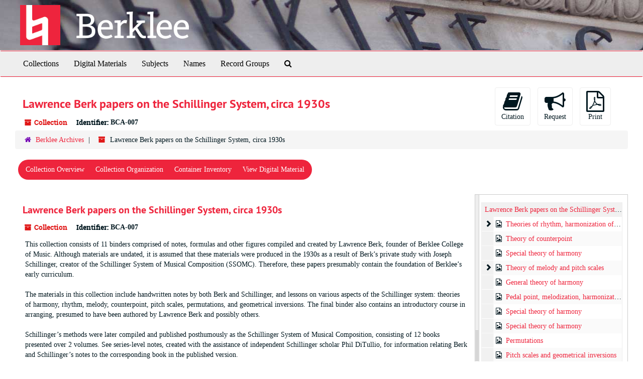

--- FILE ---
content_type: text/html;charset=utf-8
request_url: https://berklee.libraryhost.com/repositories/2/resources/7/collection_organization
body_size: 5921
content:
<!DOCTYPE html>
<html lang="en">
<head>
	<meta charset="utf-8"/>
	<meta http-equiv="X-UA-Compatible" content="IE=edge"/>
	<meta name="viewport" content="width=device-width, initial-scale=1">
	<link href="/favicon.ico" rel="shortcut icon" type="image/x-icon" />
	<title>Collection: Lawrence Berk papers on the Schillinger System, circa 1930s | </title>
	<meta name="csrf-param" content="authenticity_token" />
<meta name="csrf-token" content="hcZBZLSuC4UyyFyhewMU7P09YQjn/OFWO4DVRv4BxbRDmdZ79VxGrBS1YZqk8gi7aJICkeGvp+hAvftwjB+p0Q==" />

		<meta name="referrer" content="origin-when-cross-origin" />

	<script>
	 var APP_PATH = '/';
	 var SHOW_IDENTIFIERS_IN_TREE = false;
	</script>

	<link rel="stylesheet" media="all" href="/assets/application-02d1eb57938469307edbcf2cb1dd2b1c8a8aa4c18303b998e1831119d70913fc.css" />
	<script src="/assets/application-6c09884a329c1b01012f3affd214e3848aaba6c34c1e1c97581cf5a61f7b1c7b.js"></script>

	  <script type="application/ld+json">
    {
  "@context": "http://schema.org/",
  "@id": "https://berkleearchives.libraryhost.com/repositories/2/resources/7",
  "@type": [
    "Collection",
    "ArchiveComponent"
  ],
  "name": "Lawrence Berk papers on the Schillinger System, circa 1930s",
  "identifier": "BCA 007",
  "description": "Multiple binders containing notes, formulas, and other figures compiled and created by Lawrence Berk, founder of Berklee College of Music, likely produced in the 1930s as a result of Berk’s private study with Joseph Schillinger, creator of the Schillinger System of Musical Composition. These papers presumably contain the foundation of Berklee’s early curriculum.",
  "creator": [
    {
      "@id": "https://berkleearchives.libraryhost.com/agents/people/8",
      "@type": "Person",
      "name": "Schillinger, Joseph, 1895-1943",
      "sameAs": "http://id.loc.gov/authorities/names/no89010800"
    },
    {
      "@id": "https://berkleearchives.libraryhost.com/agents/people/20",
      "@type": "Person",
      "name": "Berk, Lawrence (1908-1995)"
    }
  ],
  "dateCreated": [
    "Creation: circa 1930s "
  ],
  "materialExtent": [
    {
      "@type": "QuantitativeValue",
      "unitText": "Cubic Feet",
      "value": "1"
    }
  ],
  "isRelatedTo": [
    "Related materials may be found in BCA-006 (Jerome Gross and Bert Henry papers on the Schillinger System), which consists of correspondence coursework completed by Dr. Gross under Schillinger, as well as notes and other memorabilia created and compiled by Bert Henry, another authorized teacher of the Schillinger System of Musical Composition who briefly operated the Schillinger Center of Cleveland. "
  ],
  "about": [
    {
      "@type": "Intangible",
      "name": "Schillinger System of Musical Composition"
    }
  ],
  "inLanguage": [
    {
      "@type": "Language",
      "name": "English"
    }
  ],
  "holdingArchive": {
    "@id": "https://berkleearchives.libraryhost.com/repositories/2",
    "@type": "ArchiveOrganization",
    "name": "Berklee Archives",
    "address": {
      "@type": "PostalAddress",
      "streetAddress": [
        "Berklee ",
        "1140 Boylston St "
      ],
      "addressLocality": "Boston",
      "addressRegion": "MA",
      "postalCode": "02215",
      "addressCountry": "USA"
    },
    "telephone": [
      "617-747-8001"
    ]
  }
}
  </script>


			<!-- Begin plugin layout -->
			<link rel="stylesheet" type="text/css" href="/assets/style.css">

			<!-- End plugin layout -->

<!-- HTML5 shim and Respond.js for IE8 support of HTML5 elements and media queries -->
<!-- WARNING: Respond.js doesn't work if you view the page via file:// -->
<!--[if lt IE 9]>
	<script src="https://oss.maxcdn.com/html5shiv/3.7.3/html5shiv.min.js"></script>
	<script src="https://oss.maxcdn.com/respond/1.4.2/respond.min.js"></script>
<![endif]-->
</head>

<body>
	<div class="skipnav">
  <a class="sr-only sr-only-focusable" href="#maincontent">Skip to main content</a>
</div>


	<div class="container-fluid no-pad">
		<section  id="header">
  <a href="/"><img class="logo" src="https://berklee.libraryhost.com/assets/logo.png" alt="" /></a>
</section>

		<section id="navigation">
  <nav class="navbar navbar-default" aria-label="top-level navigation">
    <div class="container-fluid navbar-header top-bar">
      <button type="button" class="navbar-toggle collapsed" data-toggle="collapse" data-target="#collapsemenu"
              aria-expanded="false">
        <span class="sr-only">Toggle Navigation</span>
        <span class="icon-bar"></span>
        <span class="icon-bar"></span>
        <span class="icon-bar"></span>
      </button>
      <div class="collapse navbar-collapse" id="collapsemenu">
        <ul class="nav nav navbar-nav">
            <li><a href="/repositories/resources">Collections</a></li>
            <li><a href="/objects?limit=digital_object">Digital Materials</a></li>
            <li><a href="/subjects">Subjects</a></li>
            <li><a href="/agents">Names</a></li>
            <li><a href="/classifications">Record Groups</a></li>
            <li><a href="/search?reset=true" title="Search The Archives">
                <span class="fa fa-search" aria-hidden="true"></span>
                <span class="sr-only">Search The Archives</span>
              </a>
            </li>
        </ul>
      </div>
    </div>
  </nav>
</section>

	</div>

	<section id="content" class="container-fluid">
		<a name="maincontent" id="maincontent"></a>
		
		<a name="main" title="Main Content"></a>

<div id="main-content" class="row">
  <div class="information col-sm-7">
    

<h1>
    Lawrence Berk papers on the Schillinger System, circa 1930s
</h1>


<div class="badge-and-identifier">
  <div class="record-type-badge resource">
    <i class="fa fa-archive"></i>&#160;Collection 
  </div>
    <div class="identifier">
      <span class="id-label">Identifier:</span>&#160;<span class="component">BCA-007</span>
    </div>
</div>

  </div>
  <div class="page_actions col-sm-5 right">
    <div title="Page Actions" class="text-right">
 <ul class="list-inline">
      <li class="large-badge  align-center">
          <form id="cite_sub" action="/cite" accept-charset="UTF-8" method="post"><input name="utf8" type="hidden" value="&#x2713;" /><input type="hidden" name="authenticity_token" value="ocx9gHtREO4Oqj/qxIRYZiSORYqZs762sXJXd8mYKMzp8eCqkr7863K+wZyrIcp7Pet09Rw54Z5gJQ5yMh3amA==" />
  <input type="hidden" name="uri" id="uri" value="/repositories/2/resources/7" />
  <input type="hidden" name="cite" id="cite" value="[Identification of item], in the Lawrence Berk papers on the Schillinger System, BCA-007. Berklee Archives, Stan Getz Library, Boston, Massachusetts." />
  <button type="submit" class="btn page_action request  btn-default">
    <i class="fa fa-book fa-3x"></i><br/>
    Citation
  </button>
</form>
      </li>
      <li class="large-badge  align-center">
            <form id="request_sub" action="/repositories/2/resources/7/request" accept-charset="UTF-8" method="post"><input name="utf8" type="hidden" value="&#x2713;" /><input type="hidden" name="authenticity_token" value="qbnVfXGWnkfmd31kGs7tbMOPguUBvpez0exvlur3UbAncxkSJ+EkgWmOhnktTDJRLatyTJGt5HVaAu+H0pbKOg==" />
    

    <input type='hidden' name='request_uri' value='/repositories/2/resources/7' />

    <input type='hidden' name='title' value='Lawrence Berk papers on the Schillinger System, circa 1930s' />

    <input type='hidden' name='identifier' value='BCA-007' />

    <input type='hidden' name='cite' value='[Identification of item], in the Lawrence Berk papers on the Schillinger System, BCA-007. Berklee Archives, Stan Getz Library, Boston, Massachusetts.' />

    <input type='hidden' name='restrict' value='&amp;lt;p&amp;gt;Collection is open for research by appointment. Advance notice is required for access because materials are stored offsite.&amp;lt;br&amp;gt;&amp;lt;br&amp;gt;These materials have been digitized and are available online &amp;lt;a href=&amp;quot;https://archives.berklee.edu/islandora/bca-007-lawrence-berk-papers-schillinger-system&amp;quot;&amp;gt;&amp;lt;span class=&amp;quot;archiref&amp;quot;&amp;gt;here&amp;lt;/span&amp;gt;&amp;lt;/a&amp;gt;&amp;lt;/p&amp;gt;' />

    <input type='hidden' name='repo_name' value='Berklee Archives' />

    <input type='hidden' name='repo_uri' value='/repositories/2' />

    <input type='hidden' name='repo_code' value='BA' />

    <input type='hidden' name='repo_email' value='archives@berklee.edu' />

    <button type="submit" class="btn page_action request  btn-default" title="Request">
      <i class="fa fa-bullhorn fa-3x"></i><br/>Request</button>
</form>
      </li>
      <li class="large-badge  align-center">
              <form id="print_form" action="/repositories/2/resources/7/pdf" accept-charset="UTF-8" method="post"><input name="utf8" type="hidden" value="&#x2713;" /><input type="hidden" name="authenticity_token" value="xsuEyW+zopT2LMsRHzAjK8FrvPn1FAkOgLb0dYDUCbOQmmeoPIhbPEqtgolcZKDHv6yR29Dhkjz16N2Ii3vDrg==" />
        <input type="hidden" name="base_token" id="base_token" value="aa0dd896f1b07d3bb9e5099fa6470f3f" />
        <input type="hidden" name="token" id="token" value="" />
        <button id="print_button" class="btn btn-default page_action print">
            <i class="fa fa-file-pdf-o fa-3x"></i><br/><span class="print-label">Print</span><span class="generating-label" style="display: none">Generating</span>
        </button>
</form>
      </li>
      <li class="large-badge  align-center">
              <a id="staff-link" href="#" class="btn btn-default hide" target="_blank">
        <i class="fa fa-pencil fa-3x"></i>
        <br/>
        Staff Only
    </a>

      </li>
 </ul>
</div>

  </div>
</div>

<div class="row">
  <div class="clear">
    <nav aria-label="hierarchical navigation">
      <ul class="breadcrumb">
	<li>
	  <span class='record-type-badge repository' aria-hidden='true'>       <i class='fa fa-home'></i>     </span>
	    <a href='/repositories/2'>
		Berklee Archives
	    </a>
	</li>
	<li>
	  <span class='record-type-badge resource' aria-hidden='true'>       <i class='fa fa-archive'></i>     </span>
	    Lawrence Berk papers on the Schillinger System, circa 1930s
	</li>
      </ul>
    </nav>
</div>

</div>

<div class="row" id="tabs">
  <div class="col-sm-9 text-center tabbing navbar navbar-default">
    <ul class="tabbing nav nav-pills">
        <li >

    <a href="/repositories/2/resources/7">Collection Overview</a>
  </li>

        <li class="disabled">

    <a class="active" aria-current="page" href="#">Collection Organization</a>
  </li>

        <li class="disabled">

    <a href="#">Container Inventory</a>
  </li>

        <li >

    <a href="/repositories/2/resources/7/digitized">View Digital Material</a>
  </li>

    </ul>
  </div>
</div>


<script src="/assets/treesync-b361734745f0706028140967139eeb7e3bf6681cd7f94d1bd878d9d54ed83e10.js"></script>
<script src="/assets/infinite_scroll-ee6438d9129fac714e2f00c8f6fb0cf43634622efae7dc6f8463b45a7a836feb.js"></script>
<script src="/assets/largetree-b0b22b9d696a4d65209a85b481fc377eee881d5cbde959c2a6c1658438494c64.js"></script>
<script src="/assets/tree_renderer-11caee3c4a960695e6913de51382be9e2df87e3351b4d0e5913e888ced73f689.js"></script>

<div class="row">
  <div class="infinite-record-wrapper col-sm-9">
      <div class="infinite-record-container">
          <div class="root">
                  <div class="waypoint" data-waypoint-number="0" data-waypoint-size=20 data-uris="/repositories/2/resources/7;/repositories/2/archival_objects/1737;/repositories/2/archival_objects/1738;/repositories/2/archival_objects/1739;/repositories/2/archival_objects/1740;/repositories/2/archival_objects/1741;/repositories/2/archival_objects/1742;/repositories/2/archival_objects/1743;/repositories/2/archival_objects/1744;/repositories/2/archival_objects/1745;/repositories/2/archival_objects/1746;/repositories/2/archival_objects/1747;/repositories/2/archival_objects/1748;/repositories/2/archival_objects/1749;/repositories/2/archival_objects/1750;/repositories/2/archival_objects/1751;/repositories/2/archival_objects/1752;/repositories/2/archival_objects/1753;/repositories/2/archival_objects/1754;/repositories/2/archival_objects/1755">&nbsp;</div>
          </div>
      </div>
  </div>

  <div id="sidebar" class="sidebar sidebar-container col-sm-3 resizable-sidebar infinite-tree-sidebar">
  <div class="infinite-tree-view largetree-container" id='tree-container'></div>
  </div>
</div>

<script>

 var syncer = new TreeSync('2');
 window.syncer = syncer;

 var scroll = new InfiniteScroll('/repositories/2/resources/7/infinite',
                                 $('.infinite-record-wrapper'),
                                 20,
                                 function() {
                                     syncer.infiniteScrollIsReady(scroll);
                                 });

 /* NOTE: This just here for debugging... */
 window.scroller = scroll;

 var tree = new LargeTree(new TreeDataSource('/repositories/2/resources/7/tree'),
                          $('.infinite-tree-view'),
                          '/repositories/2/resources/7',
                          true,
                          new SimpleRenderer(),
                          function() {
                              syncer.treeIsReady(tree);
                          },
                          function(current_node, tree) {
                            tree.expandNode(current_node);
                          });

window.tree = tree;
</script>

<script>
  // handle clicks on tree items
  $('.infinite-record-wrapper').on('click', '.infinite-record-record a.record-title', function(event) {
      // update the hash so browser-back returns user to the record they clicked
      var $record = $(this).closest('.infinite-record-record');
      var uri = $record.data('uri');
      var tree_id = TreeIds.uri_to_tree_id(uri);
      location.hash = '#tree::'+tree_id;

      return true;
  });
</script>

  <div class="modal fade" id="cite_modal" tabindex="-1" role="dialog" aria-modal="true" aria-labelledby="cite_modalLabel">
  <div class="modal-dialog">
    <div class="modal-content">
      <header class="modal-header">
        <button type="button" class="close" id="cite_modal_header_close" data-dismiss="modal" aria-label="Close">&times;</button>
        <h2 class="modal-title h3" id="cite_modalLabel">Citation</h2>
      </header>
      <div class="modal-body">
        <section class="panel panel-default mt15px">
  <header class="panel-heading">
    <h3 class="panel-title">Cite Item</h3>
  </header>
  <div class="panel-body flex align-items-center">
    <p id="item_citation" class="flex-grow-1 mr15px mb0">[Identification of item], in the Lawrence Berk papers on the Schillinger System, BCA-007. Berklee Archives, Stan Getz Library, Boston, Massachusetts.</p>
    <button type="button" id="copy_item_citation" class="btn btn-primary clip-btn" data-clipboard-target="#item_citation" aria-label="Copy item citation to clipboard">Copy to clipboard</button>
  </div>
</section>
<section class="panel panel-default">
  <header class="panel-heading">
    <h3 class="panel-title">Cite Item Description</h3>
  </header>
  <div class="panel-body flex align-items-center">
    <p id="item_description_citation" class="flex-grow-1 mr15px mb0">[Identification of item], in the Lawrence Berk papers on the Schillinger System, BCA-007. Berklee Archives, Stan Getz Library, Boston, Massachusetts. https://berkleearchives.libraryhost.com/repositories/2/resources/7  Accessed  January 21, 2026.</p>
    <button type="button" id="copy_item_description_citation" class="btn btn-primary clip-btn" data-clipboard-target="#item_description_citation" aria-label="Copy item description citation to clipboard">Copy to clipboard</button>
  </div>
</section>

      </div>
      <footer class="modal-footer">
        <button type="button" class="btn btn-default" id="cite_modal_footer_close" data-dismiss="modal" aria-label="Close">Close</button>
      </footer>
    </div>
  </div>
</div>

<script type ="text/javascript" >setupCite()</script>
  <div class="modal fade" id="request_modal" tabindex="-1" role="dialog" aria-modal="true" aria-labelledby="request_modalLabel">
  <div class="modal-dialog">
    <div class="modal-content">
      <header class="modal-header">
        <button type="button" class="close" id="request_modal_header_close" data-dismiss="modal" aria-label="Close">&times;</button>
        <h2 class="modal-title h3" id="request_modalLabel">Request</h2>
      </header>
      <div class="modal-body">
        <form id="request_form" action="/fill_request" accept-charset="UTF-8" method="post"><input name="utf8" type="hidden" value="&#x2713;" /><input type="hidden" name="authenticity_token" value="rPThgllrgjv3ZFYiaLWShp+zCDVaCAj+d6S+AxVGhPaBtuCUTMg/LgZ9Qc5mYqedKOL75fOuQ5Ov1ZsNLWilbQ==" />
  

    <input type='hidden' name='request_uri' value='/repositories/2/resources/7' />

    <input type='hidden' name='title' value='Lawrence Berk papers on the Schillinger System, circa 1930s' />

    <input type='hidden' name='identifier' value='BCA-007' />

    <input type='hidden' name='cite' value='[Identification of item], in the Lawrence Berk papers on the Schillinger System, BCA-007. Berklee Archives, Stan Getz Library, Boston, Massachusetts.' />

    <input type='hidden' name='restrict' value='&amp;lt;p&amp;gt;Collection is open for research by appointment. Advance notice is required for access because materials are stored offsite.&amp;lt;br&amp;gt;&amp;lt;br&amp;gt;These materials have been digitized and are available online &amp;lt;a href=&amp;quot;https://archives.berklee.edu/islandora/bca-007-lawrence-berk-papers-schillinger-system&amp;quot;&amp;gt;&amp;lt;span class=&amp;quot;archiref&amp;quot;&amp;gt;here&amp;lt;/span&amp;gt;&amp;lt;/a&amp;gt;&amp;lt;/p&amp;gt;' />

    <input type='hidden' name='repo_name' value='Berklee Archives' />

    <input type='hidden' name='repo_uri' value='/repositories/2' />

    <input type='hidden' name='repo_code' value='BA' />

    <input type='hidden' name='repo_email' value='archives@berklee.edu' />

  <div  id="request">
    <div class="form-group required ">
      <label class="sr-only" for="user_name">Your name required</label>
      <div class="input-group">
        <input type="text" name="user_name" id="user_name" placeholder="Your name" class="form-control" />
        <div class="input-group-addon">
          <span class="required aria-hidden">required</span>
        </div>
      </div>
    </div>
    <div class="form-group required ">
      <label class="sr-only" for="user_email">Your email address required</label>
      <div class="input-group">
        <input type="email" name="user_email" id="user_email" placeholder="Your email address" class="form-control" />
        <div class="input-group-addon">
          <span class="required aria-hidden">required</span>
        </div>
      </div>
    </div>
    <div class="form-group ">
      <label class="sr-only" for="date">Anticipated arrival date</label>
      <input type="text" name="date" id="date" placeholder="Anticipated arrival date" class="form-control" />
    </div>
    <div class="form-group ">
      <label class="sr-only" for="note">Note to the staff</label>
      <textarea name="note" id="note" rows="3" cols="25" placeholder="Note to the staff" class="form-control">
</textarea>
    </div>
    <div class="form-group honeypot">
      <span class="aria-hidden">
        <label for="comment">Comment</label>
        <input type="text" name="comment" id="comment" tabindex="-1" class="form-control" />
      </span>
    </div>
    <button type="submit" class="btn btn-primary action-btn noscript">Submit Request</button>
  </div>
</form>
      </div>
      <footer class="modal-footer">
        <button type="button" class="btn btn-default" id="request_modal_footer_close" data-dismiss="modal" aria-label="Close">Close</button>
          <button type="button" class="btn btn-primary action-btn"></button>
      </footer>
    </div>
  </div>
</div>

<script type ="text/javascript" >setupRequest("request_modal",  "Request")</script>


	</section>

	<script  type="text/javascript" >
		$(".upper-record-details .note-content").each(function(index, element){$(this).readmore(450)});
	</script>

	<div class="panel-footer">
	<div class="container-fluid footer">
  <div class="row-fluid">
  	<div class="col-sm-12">
    	<p>View <a href="https://berkleearchives.libraryhost.com/admin">Staff Interface</a> | Visit <a href="http://archivesspace.org">ArchivesSpace.org</a> | v3.4.1 | Hosting by <a href="https://libraryhost.com">LibraryHost</a></p>
    </div>
  </div>
  </div>
</div>


			<script>
				FRONTEND_URL = "https://berkleearchives.libraryhost.com/admin";
				RECORD_URI = "/repositories/2/resources/7";
				STAFF_LINK_MODE = "edit";
			</script>

</body>
</html>


--- FILE ---
content_type: application/javascript
request_url: https://berklee.libraryhost.com/assets/infinite_scroll-ee6438d9129fac714e2f00c8f6fb0cf43634622efae7dc6f8463b45a7a836feb.js
body_size: 1640
content:
!function(t){function o(t,o,e,r){this.base_url=t,this.wrapper=o,this.elt=o.find(".infinite-record-container"),this.recordCount=e,this.scrollPosition=0,this.scrollbarElt=undefined,this.scrollCallbacks=[],this.initScrollbar(),this.initEventHandlers(),this.considerPopulatingWaypoints(!1,null,r),this.globalStyles=$("<style />"),$("head").append(this.globalStyles)}var e=2,r=50,n=500,l=5e3,i=undefined;o.prototype.scrollBy=function(t){var o=this,e=o.wrapper.offset().top;t>0&&o.elt.find(".waypoint:last")[0].getBoundingClientRect().bottom-e<o.wrapper.height()||(o.scrollPosition-=t,o.scrollPosition>0&&(o.scrollPosition=0),o.elt[0].style.transform="translateY("+o.scrollPosition+"px)",$.each(o.scrollCallbacks,function(t,o){o()}),i&&clearInterval(i),i=setTimeout(function(){o.considerPopulatingWaypoints(!0),o.updateScrollPosition()},r))},o.prototype.initEventHandlers=function(){var t=this,o=33,e=34,r=17,n=40,l=38;$(document).on("keydown",function(i){var a=t.wrapper.height();i.keyCode==e||i.keyCode==r&&!i.shiftKey?(t.scrollBy(a),i.preventDefault()):i.keyCode==o||i.keyCode==r&&i.shiftKey?(t.scrollBy(0-a),i.preventDefault()):i.keyCode==n?(t.scrollBy(15),i.preventDefault()):i.keyCode==l&&(t.scrollBy(-15),i.preventDefault())}),$(document).on("wheel",function(o){if(0==$(o.target).closest(".infinite-record-wrapper").length)return!0;o.preventDefault();var e=o.originalEvent.deltaY;t.scrollBy(e)})},o.prototype.initScrollbar=function(){var t=this;t.scrollbarElt=$('<div class="infinite-record-scrollbar" />'),t.scrollbarElt.append($('<div class="infinite-record-spacer" />').height(1e7)),t.scrollbarElt.height(t.wrapper.height()),t.scrollbarElt.css("top",t.wrapper.offset().top),t.scrollbarElt.css("left",t.wrapper.offset().left+t.wrapper.width()+5),t.scrollbarElt.scrollTop(0),t.scrollbarElt.on("scroll",function(){t.updatingScrollbar?t.updatingScrollbar=!1:($.each(t.scrollCallbacks,function(t,o){o()}),t.scrollDragDelayTimer&&clearInterval(t.scrollDragDelayTimer),t.scrollDragDelayTimer=setTimeout(function(){var o=Math.floor(t.scrollbarElt.scrollTop()/t.scrollbarElt.find(".infinite-record-spacer").height()*t.recordCount);t.scrollToRecord(o)},n))}),$("body").append(t.scrollbarElt)},o.prototype.registerScrollCallback=function(t){this.scrollCallbacks.push(t)},o.prototype.updateScrollPosition=function(){var t=this,o=t.elt.find(".infinite-record-record"),e=t.findClosestElement(o),r=$(o[e]).data("record-number")/t.recordCount*$(".infinite-record-spacer").height();t.updatingScrollbar=!0,t.scrollbarElt.scrollTop(r)},o.prototype.scrollToRecord=function(t){var o=this,e=o.wrapper.offset().top,r=$(".waypoint").first().data("waypoint-size"),n=Math.floor(t/r),l=function(t){var r=$("#record-number-"+t)[0].getBoundingClientRect().top;o.scrollPosition-=r-e,o.elt[0].style.transform="translateY("+o.scrollPosition+"px)",o.considerPopulatingWaypoints(!0,!1,function(){$.each(o.scrollCallbacks,function(t,o){o()})})};$($(".waypoint")[n]).is(".populated")?l(t):o.populateWaypoints($($(".waypoint")[n]),!1,function(){l(t)})},o.prototype.findClosestElement=function(t){var o=this;if(t.length<=1)return 0;var e=o.wrapper.offset().top,r=(t.first().offset().top,0),n=t.length-1,l=function(t){return t.getBoundingClientRect().top-e};if(l(t[r])<=0&&l(t[n])<=0)return n;for(;r+1<n&&l(t[r])<0&&l(t[n])>0;){var i=Math.floor((n-r)/2)+r,a=l(t[i]);a>0?n=i:a<=0&&(r=i)}return Math.abs(l(t[r]))<Math.abs(l(t[n]))?r:n};var a=!1;o.prototype.considerPopulatingWaypoints=function(t,o,r){var n=this;if(r||(r=$.noop),!a||o){a=!0;var i=n.elt.find(".waypoint:not(.populated)"),s=n.findClosestElement(i),c=n.wrapper.offset().top;if(i.length>0&&Math.abs(i[s].getBoundingClientRect().top-c)<l){var p=Math.max(s-e/2,0),d=p+e;n.populateWaypoints(i.slice(p,d),t,function(){n.considerPopulatingWaypoints(t,!0,r)})}else r(),a=!1}},o.prototype.populateWaypoints=function(t,o,e){var r=this;e||(e=$.noop),t.addClass("populated");var n=0;$(t).each(function(l,i){var a=$(i).data("waypoint-number"),s=$(i).data("waypoint-size"),c=$(i).data("uris").split(";");$.ajax(r.url_for("waypoints"),{method:"GET",data:{urls:c}}).done(function(l){var p=r.elt.find(".infinite-record-record"),d=undefined,f=undefined,u=undefined;p.length>0&&(d=p[r.findClosestElement(p)]),d&&(f=d.getBoundingClientRect()),$(c).each(function(t,o){l[o]&&(recordNumber=a*s+t,$(i).append($('<div class="infinite-record-record" />').attr("id","record-number-"+recordNumber).data("record-number",recordNumber).data("uri",o).html(l[o])))}),o&&d&&(u=d.getBoundingClientRect(),r.scrollPosition+=f.top-u.top,r.elt[0].style.transform="translateY("+r.scrollPosition+"px)"),n+=1,t.length<=n&&e()})})},o.prototype.url_for=function(t){return this.base_url+"/"+t},o.prototype.getClosestElement=function(){var t=this.elt.find(".infinite-record-record"),o=this.findClosestElement(t);return $(t.get(o))},t.InfiniteScroll=o}(window);

--- FILE ---
content_type: application/javascript
request_url: https://berklee.libraryhost.com/assets/treesync-b361734745f0706028140967139eeb7e3bf6681cd7f94d1bd878d9d54ed83e10.js
body_size: 1164
content:
/*!
 * jQuery hashchange event - v1.3 - 7/21/2010
 * http://benalman.com/projects/jquery-hashchange-plugin/
 * 
 * Copyright (c) 2010 "Cowboy" Ben Alman
 * Dual licensed under the MIT and GPL licenses.
 * http://benalman.com/about/license/
 */
// Copyright (c) 2010 "Cowboy" Ben Alman,
!function(e,t,r){"$:nomunge";function o(e){return"#"+(e=e||location.href).replace(/^[^#]*#?(.*)$/,"$1")}var n,i="hashchange",s=document,a=e.event.special,l=s.documentMode,c="on"+i in t&&(l===r||l>7);e.fn[i]=function(e){return e?this.bind(i,e):this.trigger(i)},e.fn[i].delay=50,a[i]=e.extend(a[i],{setup:function(){if(c)return!1;e(n.start)},teardown:function(){if(c)return!1;e(n.stop)}}),n=function(){function n(){var r=o(),a=h(l);r!==l?(u(l=r,a),e(t).trigger(i)):a!==l&&(location.href=location.href.replace(/#.*/,"")+a),s=setTimeout(n,e.fn[i].delay)}var s,a={},l=o(),c=function(e){return e},u=c,h=c;return a.start=function(){s||n()},a.stop=function(){s&&clearTimeout(s),s=r},a}()}(jQuery,this),function(e){function t(e){this.repo_id=e}t.prototype.treeIsReady=function(e){this.tree=e,this.scroller!=undefined&&this.ready()},t.prototype.infiniteScrollIsReady=function(e){this.scroller=e,this.tree!=undefined&&this.ready()},t.prototype.ready=function(){var e=this;e.setupHashChange(),e.scroller.registerScrollCallback($.proxy(e.handleScroll,this));var t=e.tree_id_from_hash();null!=t&&e.tree.setCurrentNode(t,function(){e.tree.elt.scrollTo("#"+t,0,{offset:-50})})},t.prototype.setupHashChange=function(){$(window).hashchange($.proxy(this.handleHashChange,this)),this.handleHashChange()},t.prototype.handleHashChange=function(){var e=this.tree_id_from_hash();if(null==e)return!1;this.scrollTo(e)},t.prototype.tree_id_from_hash=function(){if(location.hash){var e=location.hash.replace(/^#(tree::)?/,"");return TreeIds.parse_tree_id(e)?e:null}},t.prototype.scrollTo=function(e){var t=this,r=t.uriForTreeId(e),o=t.scroller.wrapper.find('[data-uris*="'+r+';"], [data-uris$="'+r+'"]'),n=o.data("uris").split(";"),i=$.inArray(r,n),s=o.data("waypointNumber")*o.data("waypointSize")+i;o.is(".populated")?t.scroller.scrollToRecord(s):t.scroller.populateWaypoints(o,!1,function(){t.scroller.scrollToRecord(s)})},t.prototype.SCROLL_TIMEOUT=500,t.prototype.handleScroll=function(){var e=this,t=function(){var t=e.scroller.getClosestElement().data("uri"),r=TreeIds.uri_to_tree_id(t);e.tree.setCurrentNode(r,function(){e.tree.elt.scrollTo("#"+r,0,{offset:-50})})};clearTimeout(this.scrollTimeout),this.scrollTimeout=setTimeout(function(){t()},this.SCROLL_TIMEOUT)},t.prototype.uriForTreeId=function(e){var t=TreeIds.parse_tree_id(e);return"/repositories/"+this.repo_id+"/"+t.type+"s/"+t.id},e.TreeSync=t}(window);